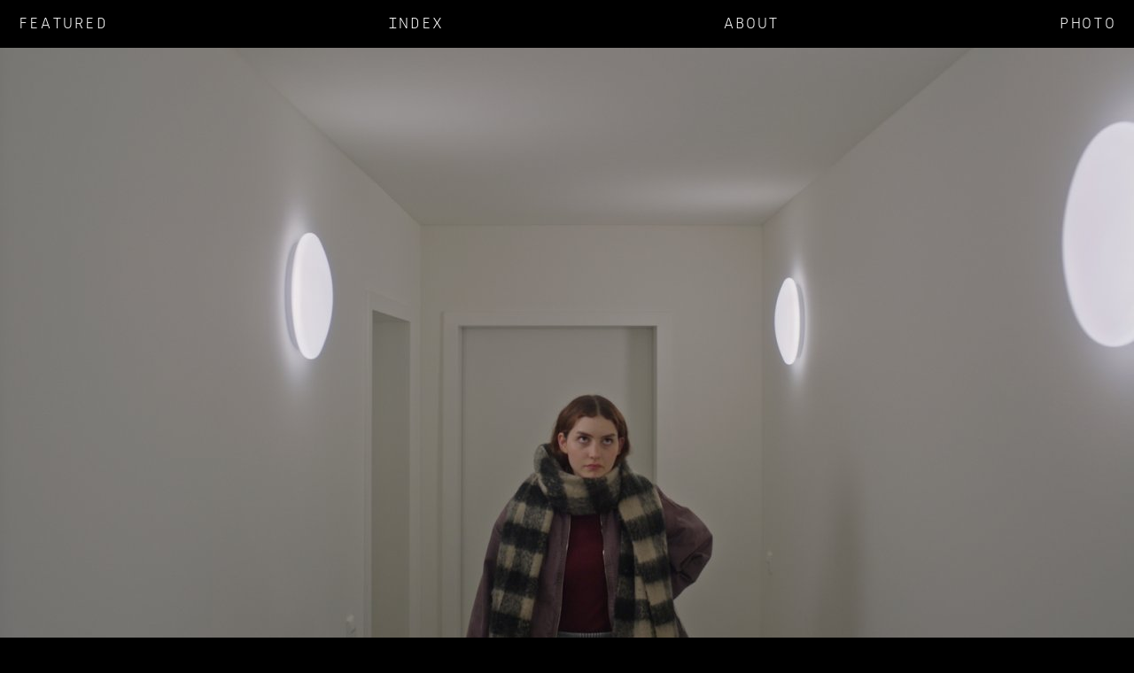

--- FILE ---
content_type: text/html; charset=UTF-8
request_url: https://www.alexanderronsdorf.com/index/bewusste-ernahrung
body_size: 8193
content:
<!DOCTYPE html>
<html lang="en" data-template="project" class="no-js">
<meta charset="utf-8">
<meta http-equiv="x-ua-compatible" content="ie=edge">
<meta name="viewport" content="width=device-width,initial-scale=1.0">
<title>Bewusste Ern&auml;hrung - Amanda - Aldi Nord / Alexander Ronsdorf</title>
<meta property="og:title" content="Bewusste Ern&auml;hrung - Amanda - Aldi Nord / Alexander Ronsdorf">
<meta name="description" content="">
<meta property="og:description" content="">
<meta property="og:image" content="https://www.alexanderronsdorf.com/media/pages/index/bewusste-ernahrung/13dc9b2e7f-1704728774/untitled-1-1-1-3200x-q85.jpg">
<meta property="og:image:width" content="1550">
<meta property="og:image:height" content="1080">
<meta property="og:type" content="website">
<meta property="og:url" content="https://www.alexanderronsdorf.com/index/bewusste-ernahrung">

<link rel="preload" href="https://www.alexanderronsdorf.com/assets/fonts/SilkaMono-Light.woff2" as="font" type="font/woff2" crossorigin="anonymous">
<link rel="preload" href="https://www.alexanderronsdorf.com/assets/fonts/SilkaMono-LightItalic.woff2" as="font" type="font/woff2" crossorigin="anonymous">
<link rel="preload" href="https://www.alexanderronsdorf.com/assets/fonts/SilkaMono-Regular.woff2" as="font" type="font/woff2" crossorigin="anonymous">
<link rel="preload" href="https://www.alexanderronsdorf.com/assets/fonts/SilkaMono-RegularItalic.woff2" as="font" type="font/woff2" crossorigin="anonymous">


<link rel="icon" type="image/png" href="https://www.alexanderronsdorf.com/media/site/baf711ac1d-1612796488/favicon-16x16.png" sizes="16x16">
<link rel="icon" type="image/png" href="https://www.alexanderronsdorf.com/media/site/47cf2a4a55-1612796488/favicon-32x32.png" sizes="32x32">
<link rel="icon" type="image/svg" href="https://www.alexanderronsdorf.com/media/site/e7a22c46b6-1612796488/favicon-32x32.svg" sizes="32x32">
<link rel="icon" type="image/png" href="https://www.alexanderronsdorf.com/media/site/8db302586f-1612796488/favicon-152x152.png" sizes="152x152">

<style>
	.stroke svg {
		fill: #FFFF0687;
	}
</style>
<link href="https://www.alexanderronsdorf.com/assets/css/style.1706283245.css" rel="stylesheet">
<div class="secretPath"></div>

<div class="visuallyhidden"><?xml version="1.0" encoding="UTF-8"?><!DOCTYPE svg PUBLIC "-//W3C//DTD SVG 1.1//EN" "http://www.w3.org/Graphics/SVG/1.1/DTD/svg11.dtd"><svg xmlns="http://www.w3.org/2000/svg"><symbol id="chevron-left" viewBox="0 0 25 45">
    <title>
        chevron-left
    </title>
    <path d="M.586 22.177L22.616.586l1.4 1.429L3.417 22.177l20.597 20.387-1.4 1.421z" fill-rule="evenodd"/>
</symbol><symbol id="stroke_1" viewBox="0 0 76 33" preserveAspectRatio="none">
    <title>
        stroke_1
    </title>
    <path d="M74.307 10.757l.863 1.813c-.048.301-.196.577-.42.783a.947.947 0 0 0-.182.762c.05.29.03.588-.056.869-.082.283-.107.58-.075.872.03.268-.049.535-.217.745a.914.914 0 0 0-.168.763 6.161 6.161 0 0 1-.024 2.2.838.838 0 0 0-.023.224c.012.127.039.253.08.375.06.202.063.418.009.622-.118.757-.468 1.303-.537 2.118-.062.755-.154 1.51-.256 2.262-.09.671-.234 1.331-.312 2.004a7.523 7.523 0 0 1-.573 2.052c-.769 1.876-.885 1.712-1.928 2.139a3.184 3.184 0 0 1-1.59.22c-.48-.051-.998.391-1.45 0-.068-.057-.221.078-.296.215-.293.538-.576.6-.913.552a6.387 6.387 0 0 0-2.203-.101.394.394 0 0 1-.305-.05 4.14 4.14 0 0 0-1.742-.421 16.387 16.387 0 0 0-1.77-.235 1.369 1.369 0 0 0-.843.06 2.562 2.562 0 0 1-1.788.085 6.572 6.572 0 0 0-1.46-.1c-.246.013-.502.069-.708-.19a.534.534 0 0 0-.807-.084.483.483 0 0 1-.42.038 4.177 4.177 0 0 0-.798-.332c-.271-.029-.57.198-.842.174-.87-.084-1.732-.246-2.6-.353-.484-.06-.974-.067-1.461-.099a41.698 41.698 0 0 1-4.188-.306c-1.003-.17-2.032-.02-3.025-.26a1.216 1.216 0 0 0-.523-.042c-.98.121-1.97.109-2.947-.036a30.668 30.668 0 0 0-3.99-.08 15.278 15.278 0 0 1-1.89-.1c-1.398-.095-2.81.055-4.216.09a2.133 2.133 0 0 1-.528 0 10.446 10.446 0 0 0-3.263.054c-.315.034-.632.03-.946-.011a3.896 3.896 0 0 0-1.998.023 1.57 1.57 0 0 1-.636.052c-1.014-.063-2.025-.153-3.04-.204-.353 0-.707.025-1.057.076a3.512 3.512 0 0 1-.953.095c-.907-.087-1.82-.101-2.73-.043a10.42 10.42 0 0 1-1.35-.142c-.934-.152-1.902.11-2.832-.098a10.147 10.147 0 0 0-4.857.268.965.965 0 0 1-.426.065 1.474 1.474 0 0 0-1.167.372c-.405.297-.777.32-1.094-.169-.048-.074-.136-.035-.193-.08a1.3 1.3 0 0 1-.17-.196c-.06-.474-.135-.94-.18-1.427-.033-.347-.034-.721-.038-1.088-.013-.22-.005-.44.023-.66.129-.658.168-1.33.118-2A4.061 4.061 0 0 1 .428 24c.095-.899.128-1.803.1-2.706.01-.66-.035-1.285.017-1.99a19.356 19.356 0 0 0-.091-2.283c.138-.703.23-1.415.277-2.13.012-.488.226-1.02.262-1.527.119-1.26.343-2.508.67-3.73-.081-.49-.179-.937-.233-1.42a4.535 4.535 0 0 1 .38-2.526c.237-.53.544-1.026.913-1.475.388-.412.7-.89.92-1.412a3.07 3.07 0 0 1 1.471-1.706.8.8 0 0 1 .321-.097c.357-.01.714-.29 1.066-.374.35-.029.701-.003 1.042.077.21.032.424.03.633-.01a12.563 12.563 0 0 1 4.301.057c1.775.132 3.543.357 5.317.513.625.056 1.262.023 1.893.037.21.003.419.008.628.026a5.31 5.31 0 0 0 1.472-.006c.42-.03.843-.02 1.26.033 1.23.009 2.46-.008 3.688.014.876.016 1.761-.065 2.63-.01.979-.043 1.96.003 2.93.138a.656.656 0 0 0 .316.003c1.07-.27 2.09.12 3.155-.076.316-.027.633-.017.946.03a7.01 7.01 0 0 0 2.417.037c1.377.295 2.818-.09 4.178.359.277.047.56.057.84.029.594.03 1.183.125 1.782.095 1.165-.053 2.294.242 3.45.25a9.405 9.405 0 0 1 1.568.118c.967.163 1.949.223 2.929.178a.705.705 0 0 1 .314 0c1.175.347 2.384.566 3.606.652.523.038 1.048.043 1.571.014.976.067 1.946.171 2.912.335.513.086 1.037.092 1.557.135.835.068 1.661.213 2.47.433a5.229 5.229 0 0 0 1.871.244c.356-.016.71.062 1.026.225.493.3 1.08.407 1.646.299a.6.6 0 0 1 .686.304.574.574 0 0 0 .381.196c.368.121.75.191 1.137.208a.977.977 0 0 1 1.119.71.25.25 0 0 0 .09.099c.184.165.45-.089.571.306.142.461.248.98.368 1.475.03.126.054.257.079.387.02.29-.028.582-.14.85-.122.199-.243.391-.374.564a1.522 1.522 0 0 0-.46.806z" fill-rule="nonzero"/>
</symbol><symbol id="stroke_2" viewBox="0 0 133 32" preserveAspectRatio="none">
    <title>
        stroke_2
    </title>
    <path d="M130.416 8.61l1.804 1.776c-.07.458-.37.6-.628.8a.611.611 0 0 0-.198.77c.13.274.142.59.031.872a1.3 1.3 0 0 0 0 .876.675.675 0 0 1-.269.754.59.59 0 0 0-.18.77c.324.685.425 1.454.29 2.2a.476.476 0 0 0-.008.225c.045.134.112.26.199.371a.7.7 0 0 1 .11.623c-.093.762-.63 1.322-.628 2.14.004.757-.044 1.517-.11 2.272-.058.676-.212 1.342-.253 2.018a4.662 4.662 0 0 1-.703 2.077c-1.076 1.908-1.31 1.749-3.088 2.221a9.381 9.381 0 0 1-2.783.288c-.857-.03-1.705.435-2.566.064-.129-.055-.38.086-.492.227a1.6 1.6 0 0 1-1.532.592c-1.301-.13-2.611-.133-3.913-.007-.182.03-.37.018-.547-.036a12.752 12.752 0 0 0-3.147-.346c-1.053-.094-2.112-.129-3.169-.159a4.123 4.123 0 0 0-1.483.097 7.75 7.75 0 0 1-3.154.161 20.708 20.708 0 0 0-2.6-.037c-.433.085-.883.03-1.282-.158a1.488 1.488 0 0 0-1.442-.05 1.422 1.422 0 0 1-.739.056 12.1 12.1 0 0 0-1.461-.297c-.486-.017-.98.223-1.465.21-1.555-.047-3.104-.172-4.658-.241-.866-.038-1.734-.025-2.6-.036-2.488-.03-4.983.045-7.461-.125-1.797-.126-3.605.067-5.4-.13a3.811 3.811 0 0 0-.931-.02 34.129 34.129 0 0 1-5.224.091c-2.36-.046-4.717-.034-7.076.092-1.119.061-2.241.002-3.36-.017-2.487-.036-4.969.176-7.453.27-.31.03-.622.038-.934.025a32.4 32.4 0 0 0-5.77.193c-.556.049-1.116.058-1.674.03a12.013 12.013 0 0 0-3.535.11c-.368.07-.744.097-1.119.079-1.8-.02-3.606-.065-5.411-.073-.62-.003-1.24.073-1.86.122-.554.09-1.113.135-1.673.136-1.616-.133-3.229.062-4.841.075-.8.006-1.611-.03-2.415-.085-1.675-.111-3.348.193-5.026.025a30.95 30.95 0 0 0-8.552.478c-.243.06-.493.088-.743.083a3.821 3.821 0 0 0-2.01.422c-.619.36-1.394.312-1.965-.122-.097-.072-.245-.03-.361-.071a2.3 2.3 0 0 1-.33-.189c-.184-.471-.382-.935-.536-1.42a8.343 8.343 0 0 1-.233-1.085 2.013 2.013 0 0 1-.058-.66 4.27 4.27 0 0 0-.095-2.005 2.332 2.332 0 0 1-.078-.895c.031-.91-.047-1.82-.233-2.71a18.554 18.554 0 0 1-.272-1.99 11.633 11.633 0 0 0-.508-2.279 9.434 9.434 0 0 0 .167-2.142c-.053-.489.246-1.03.23-1.538a13 13 0 0 1 .622-3.759c-.22-.487-.46-.929-.628-1.409a2.676 2.676 0 0 1 .289-2.542 6.2 6.2 0 0 1 1.394-1.514 4.712 4.712 0 0 0 1.416-1.452 3.914 3.914 0 0 1 2.345-1.77c.18-.06.365-.098.554-.11a15.537 15.537 0 0 0 1.828-.42c.62-.044 1.24-.033 1.857.032.374.024.749.011 1.12-.036a39.184 39.184 0 0 1 7.624-.13c3.163.056 6.328.204 9.496.284 1.118.03 2.238-.03 3.358-.045.37-.006.743-.01 1.116 0 .868.045 1.739.022 2.604-.07a20.262 20.262 0 0 1 2.237-.022c2.176-.044 4.352-.113 6.53-.144 1.554-.022 3.107-.142 4.655-.124a50.541 50.541 0 0 1 5.21.012c.187.022.375.018.56-.011 1.854-.317 3.718.03 5.574-.212a12.6 12.6 0 0 1 1.68-.01c1.426.117 2.861.095 4.284-.068 2.479.236 4.975-.211 7.452.178.496.036.994.034 1.49-.007 1.057.005 2.115.074 3.17.019 2.052-.103 4.097.143 6.145.101.933-.02 1.861-.017 2.794.05 1.734.121 3.475.139 5.212.052.183-.029.37-.033.555-.015a52.83 52.83 0 0 0 6.486.498c.921.08 1.856-.067 2.784-.054a93.3 93.3 0 0 1 5.206.209c.921.064 1.851.048 2.777.068 1.484.032 2.966.141 4.438.327 1.109.168 2.231.223 3.35.163a6.272 6.272 0 0 1 1.85.18c.96.283 1.97.36 2.961.228.44-.087.897.012 1.26.275.22.116.463.177.71.18.677.105 1.36.159 2.044.159a2.325 2.325 0 0 1 2.088.662.448.448 0 0 0 .166.094c.342.157.785-.108 1.056.28.32.456.588.97.875 1.46.072.125.136.255.199.383.08.29.037.6-.12.857-.18.203-.372.397-.574.58-.25.214-.576.316-.695.825z" fill-rule="nonzero"/>
</symbol><symbol id="stroke_3" viewBox="0 0 264 34" preserveAspectRatio="none">
    <title>
        stroke_3
    </title>
    <path d="M3.738 27.499l-3.739-1.712c.109-.46.7-.612 1.2-.822.465-.195.624-.454.343-.776-.247-.28-.362-.568-.125-.87.237-.302.106-.584-.062-.875-.19-.328.019-.559.487-.763.421-.181.652-.441.309-.776a2.149 2.149 0 0 1-.736-2.189c.022-.074.047-.166 0-.225a1.468 1.468 0 0 0-.424-.364c-.346-.175-.306-.391-.265-.618.134-.765 1.17-1.344 1.108-2.161-.05-.759-.029-1.52.062-2.275.069-.677.331-1.348.365-2.025a3.311 3.311 0 0 1 1.264-2.1c2.022-1.945 2.5-1.794 6.032-2.328a36.75 36.75 0 0 1 5.555-.385c1.72 0 3.386-.494 5.137-.153.34.019.68-.067.971-.244a5.065 5.065 0 0 1 3.03-.645c2.609.031 5.233.1 7.839-.13a4.8 4.8 0 0 1 1.1.017c2.104.21 4.218.29 6.332.236 2.116.057 4.241.055 6.36.048.99.04 1.983-.01 2.965-.149 2.087-.307 4.2-.398 6.307-.271 1.744.027 3.473.029 5.208-.053a8.1 8.1 0 0 1 2.581.113 5.7 5.7 0 0 0 2.893 0c.486-.093.983-.12 1.476-.082.989.061 1.969.248 2.949.246.98-.002 1.947-.257 2.921-.261 3.118-.008 6.232.063 9.35.078 1.738.008 3.476-.036 5.215-.055 4.987-.057 9.98-.219 14.958-.135 3.617.063 7.212-.193 10.82-.059.623.034 1.247.03 1.869-.013 3.473-.294 6.972-.246 10.461-.273 4.731-.036 9.453-.13 14.171-.339 2.238-.1 4.491-.08 6.735-.1 4.984-.051 9.943-.349 14.914-.53.621-.023 1.248-.078 1.869-.057 3.873.13 7.705-.181 11.547-.395 1.117-.061 2.225-.1 3.355-.088 2.36.097 4.726.02 7.075-.233a18.848 18.848 0 0 1 2.234-.118c3.617-.044 7.231-.061 10.848-.116 1.242-.019 2.481-.116 3.72-.187 1.114-.063 2.234-.221 3.342-.194 3.246.076 6.463-.175 9.693-.244 1.613-.034 3.23-.027 4.843 0 3.364.053 6.7-.309 10.071-.2 5.711.14 11.425-.12 17.1-.776.491-.07.986-.106 1.482-.109 1.35.027 2.697-.138 4-.492a6.671 6.671 0 0 1 3.945.053c.242.036.486.056.73.059.231.038.446.116.674.177.393.465.83.921 1.173 1.4.221.337.403.699.543 1.077.123.197.18.427.162.658a2.282 2.282 0 0 0 .331 2c.181.26.259.578.218.892.008.939.234 1.863.658 2.7.293.635.522 1.298.683 1.979a7.548 7.548 0 0 0 1.176 2.26 4.793 4.793 0 0 0-.184 2.147c.14.486-.421 1.037-.356 1.545a7.073 7.073 0 0 1-.983 3.778 17.7 17.7 0 0 1 1.354 1.389 1.609 1.609 0 0 1-.4 2.551c-.814.65-1.72 1.176-2.687 1.562a8.557 8.557 0 0 0-2.737 1.5 9.053 9.053 0 0 1-4.575 1.85 8.04 8.04 0 0 1-1.1.13c-1.258.048-2.422.364-3.636.484s-2.481.021-3.723.032c-.749.008-1.507 0-2.241.076-5.059.54-10.183.351-15.267.395-6.341.055-12.692.017-19.036.048-2.241.01-4.481.109-6.725.162-.743.019-1.489.036-2.234.04-1.741.01-3.476.013-5.215.16-1.473.124-2.987.061-4.481.1-4.357.12-8.713.265-13.073.372-3.111.076-6.22.25-9.318.286-3.483.04-6.956.309-10.442.17a8.118 8.118 0 0 0-1.12.031c-3.692.381-7.449.1-11.153.406-1.1.093-2.241.05-3.364.069-2.862.046-5.736-.109-8.579.217-4.984-.149-9.955.385-14.945.082-.983-.061-1.988.044-2.983.059-2.119.032-4.244 0-6.354.092-4.107.175-8.22 0-12.321.113a120.16 120.16 0 0 1-5.6.048c-3.486-.063-6.969-.02-10.448.13a8.72 8.72 0 0 1-1.111.034c-4.325-.379-8.685-.158-13.026-.271-1.851-.048-3.714.132-5.574.151a374.93 374.93 0 0 1-10.445-.027c-1.851-.032-3.714.017-5.57.029a170.89 170.89 0 0 1-8.916-.172 65.9 65.9 0 0 0-6.725-.046 25 25 0 0 1-3.72-.116 28.428 28.428 0 0 0-5.948-.124 6.068 6.068 0 0 1-2.543-.231 5.846 5.846 0 0 0-1.436-.154c-1.37-.048-2.749-.147-4.107-.088a8.221 8.221 0 0 1-4.228-.589 1.376 1.376 0 0 0-.34-.088c-.7-.145-1.563.135-2.135-.244-.674-.444-1.245-.948-1.854-1.428a6.864 6.864 0 0 1-.424-.376.63.63 0 0 1 .178-.86c.356-.21.721-.414 1.111-.6.476-.226 1.129-.339 1.331-.852z" fill-rule="nonzero"/>
</symbol></svg></div>

<header class="header">
  <nav class="menu">
		<a class="menu-link" href="https://www.alexanderronsdorf.com">Featured</a>
		<a class="menu-link" href="https://www.alexanderronsdorf.com/index">Index</a>
		<a class="menu-link" href="https://www.alexanderronsdorf.com/about">About</a>
		<a class="menu-link" href="https://www.alexanderronsdorf.com/photo">Photo</a>
	</nav>
</header>
<main class="project">
	<div class="project-player video-ratio" style="--ratio: 1.5">
				<video class="project-player-video" src="https://www.alexanderronsdorf.com/media/pages/index/bewusste-ernahrung/b0e4778840-1704732368/amanda_full_website.mov" controls></video>
						<img class="project-player-preview" src="https://www.alexanderronsdorf.com/media/pages/index/bewusste-ernahrung/13dc9b2e7f-1704728774/untitled-1-1-1-1280x.jpg">
				<img class="project-player-play" src="https://www.alexanderronsdorf.com/assets/images/play.svg" width="21" height="24">
	</div>
	<div class="project-header">
		<h1>Bewusste Ernährung - Amanda</h1>
		<h2>Commercial</h2>
	</div>
	<div class="project-text">
		<div class="project-text-column project-detail">
			<p>Aldi Nord "Bewusste Ernährung" Kampagne - Amanda</p>		</div>
		<div class="project-text-column">
			<h2>Credits</h2>
			<dl class="project-credits">
															<div class="project-credits-entry">
					<dt>Production</dt>
					<div class="project-credits-entry-dots"><div class="project-credits-entry-dots-inner">......................................................................................................................................................................................................................................................................................................................................................................................................................................................</div></div>
					<dd>
												Simon & Paul											</dd>
				</div>
																							<div class="project-credits-entry">
					<dt>Agency</dt>
					<div class="project-credits-entry-dots"><div class="project-credits-entry-dots-inner">......................................................................................................................................................................................................................................................................................................................................................................................................................................................</div></div>
					<dd>
												Accenture Song											</dd>
				</div>
																							<div class="project-credits-entry">
					<dt>Executive Producer</dt>
					<div class="project-credits-entry-dots"><div class="project-credits-entry-dots-inner">......................................................................................................................................................................................................................................................................................................................................................................................................................................................</div></div>
					<dd>
												Simon Fessler											</dd>
				</div>
																							<div class="project-credits-entry">
					<dt>Senior Creative Producer</dt>
					<div class="project-credits-entry-dots"><div class="project-credits-entry-dots-inner">......................................................................................................................................................................................................................................................................................................................................................................................................................................................</div></div>
					<dd>
												Ariane Gengelbach											</dd>
				</div>
																							<div class="project-credits-entry">
					<dt>Producer Assistant</dt>
					<div class="project-credits-entry-dots"><div class="project-credits-entry-dots-inner">......................................................................................................................................................................................................................................................................................................................................................................................................................................................</div></div>
					<dd>
												Marla Lindschau											</dd>
				</div>
																							<div class="project-credits-entry">
					<dt>DP</dt>
					<div class="project-credits-entry-dots"><div class="project-credits-entry-dots-inner">......................................................................................................................................................................................................................................................................................................................................................................................................................................................</div></div>
					<dd>
												Kyrill Ahlvers											</dd>
				</div>
																							<div class="project-credits-entry">
					<dt>AD</dt>
					<div class="project-credits-entry-dots"><div class="project-credits-entry-dots-inner">......................................................................................................................................................................................................................................................................................................................................................................................................................................................</div></div>
					<dd>
												Linus Weber											</dd>
				</div>
																							<div class="project-credits-entry">
					<dt>Production Design</dt>
					<div class="project-credits-entry-dots"><div class="project-credits-entry-dots-inner">......................................................................................................................................................................................................................................................................................................................................................................................................................................................</div></div>
					<dd>
												Marc Fielk											</dd>
				</div>
																							<div class="project-credits-entry">
					<dt>Food Styling</dt>
					<div class="project-credits-entry-dots"><div class="project-credits-entry-dots-inner">......................................................................................................................................................................................................................................................................................................................................................................................................................................................</div></div>
					<dd>
												Cany Lexa											</dd>
				</div>
																							<div class="project-credits-entry">
					<dt>Styling</dt>
					<div class="project-credits-entry-dots"><div class="project-credits-entry-dots-inner">......................................................................................................................................................................................................................................................................................................................................................................................................................................................</div></div>
					<dd>
												Anh Dinh											</dd>
				</div>
																						</dl>
		</div>
	</div>
	<div class="project-stills">
			</div>
	<div class="index">
		<a class="project-row" href="https://www.alexanderronsdorf.com/index/give-yourself-a-try" id="give-yourself-a-try">
				<div class="project-row-preview">
			<video src="https://www.alexanderronsdorf.com/media/pages/index/give-yourself-a-try/e74f862b21-1745749318/indexloop.mp4" poster="https://www.alexanderronsdorf.com/media/pages/index/give-yourself-a-try/20d81d9e84-1745746002/still-2024-12-04-131000-1-1-44-1280x.jpg" loop muted></video>
		</div>
				<div class="project-column project-column--year">2025</div>
		<div class="project-column project-column--client">Passion Project</div>
		<div class="project-column project-column--title">Give Yourself A Try</div>
		<div class="project-column project-column--category">Short Film</div>
	</a>
		<a class="project-row" href="https://www.alexanderronsdorf.com/index/artist-teaser" id="artist-teaser">
				<div class="project-row-preview">
			<video src="https://www.alexanderronsdorf.com/media/pages/index/artist-teaser/6d5340cbc7-1736851214/website_loopindex.mp4" poster="https://www.alexanderronsdorf.com/media/pages/index/artist-teaser/a9544ad018-1736851249/still-2025-01-14-112803-5-3-3-1280x.jpg" loop muted></video>
		</div>
				<div class="project-column project-column--year">2025</div>
		<div class="project-column project-column--client">Peter-Maximilian Ronsdorf</div>
		<div class="project-column project-column--title">Artist Teaser</div>
		<div class="project-column project-column--category">Commercial</div>
	</a>
		<a class="project-row" href="https://www.alexanderronsdorf.com/index/made-for-adventures" id="made-for-adventures">
				<div class="project-row-preview">
			<video src="https://www.alexanderronsdorf.com/media/pages/index/made-for-adventures/e091b464a1-1737102070/fielmanndc_final_thatslife_indexloop.mp4" poster="https://www.alexanderronsdorf.com/media/pages/index/made-for-adventures/1c6c71462c-1737102052/still-2025-01-17-091955-1-2-1-1280x.jpg" loop muted></video>
		</div>
				<div class="project-column project-column--year">2024</div>
		<div class="project-column project-column--client">Fielmann</div>
		<div class="project-column project-column--title">Made for Adventures</div>
		<div class="project-column project-column--category">Commercial</div>
	</a>
		<a class="project-row" href="https://www.alexanderronsdorf.com/index/no-man-s-land" id="no-man-s-land">
				<div class="project-row-preview">
			<video src="https://www.alexanderronsdorf.com/media/pages/index/no-man-s-land/0d3f13b2f1-1722358458/nomansland_website_loop_featured.mp4" poster="https://www.alexanderronsdorf.com/media/pages/index/no-man-s-land/36bd68ecd2-1722358632/still-2024-07-30-185314-1-9-1-1280x.jpg" loop muted></video>
		</div>
				<div class="project-column project-column--year">2024</div>
		<div class="project-column project-column--client">Passion Project</div>
		<div class="project-column project-column--title">No Man&#039;s Land</div>
		<div class="project-column project-column--category">Short Film</div>
	</a>
		<a class="project-row" href="https://www.alexanderronsdorf.com/index/bewusste-ernahrung-justin" id="bewusste-ernahrung-justin">
				<div class="project-row-preview">
			<video src="https://www.alexanderronsdorf.com/media/pages/index/bewusste-ernahrung-justin/0600b8215e-1744986772/indexloop2.mp4" poster="https://www.alexanderronsdorf.com/media/pages/index/bewusste-ernahrung-justin/aee5ae0e5b-1744986449/still-2025-04-18-162613-1-1-1-1280x.jpg" loop muted></video>
		</div>
				<div class="project-column project-column--year">2023</div>
		<div class="project-column project-column--client">Aldi Nord</div>
		<div class="project-column project-column--title">Bewusste Ern&auml;hrung - Justin</div>
		<div class="project-column project-column--category">Commercial</div>
	</a>
		<a class="project-row is-active" href="https://www.alexanderronsdorf.com/index/bewusste-ernahrung" id="bewusste-ernahrung">
				<div class="project-row-preview">
			<video src="https://www.alexanderronsdorf.com/media/pages/index/bewusste-ernahrung/60ed99282d-1706280529/amanda-indexloop.mov" poster="https://www.alexanderronsdorf.com/media/pages/index/bewusste-ernahrung/13dc9b2e7f-1704728774/untitled-1-1-1-1280x.jpg" loop muted></video>
		</div>
				<div class="project-column project-column--year">2023</div>
		<div class="project-column project-column--client">Aldi Nord</div>
		<div class="project-column project-column--title">Bewusste Ern&auml;hrung - Amanda</div>
		<div class="project-column project-column--category">Commercial</div>
	</a>
		<a class="project-row" href="https://www.alexanderronsdorf.com/index/essenz-ep1" id="essenz-ep1">
				<div class="project-row-preview">
			<video src="https://www.alexanderronsdorf.com/media/pages/index/essenz-ep1/0b4ba9f5c7-1701530870/essenz_ep01_indexloop.mov" poster="https://www.alexanderronsdorf.com/media/pages/index/essenz-ep1/db84f772b1-1701530890/essenz-stills-1-1-1-1280x.jpg" loop muted></video>
		</div>
				<div class="project-column project-column--year">2023</div>
		<div class="project-column project-column--client">Passion Project</div>
		<div class="project-column project-column--title">ESSENZ - SELBST LOS</div>
		<div class="project-column project-column--category">Short Film</div>
	</a>
		<a class="project-row" href="https://www.alexanderronsdorf.com/index/hugendubel" id="hugendubel">
				<div class="project-row-preview">
			<video src="https://www.alexanderronsdorf.com/media/pages/index/hugendubel/cdfeb765c6-1685519727/hugendubel-indexloop.mp4" poster="https://www.alexanderronsdorf.com/media/pages/index/hugendubel/ee50bca748-1685519602/230404-hugendubel-60sek-dc-website-00-00-02-16-standbild017-1280x.jpg" loop muted></video>
		</div>
				<div class="project-column project-column--year">2023</div>
		<div class="project-column project-column--client">Hugendubel</div>
		<div class="project-column project-column--title">130 Jahre Hugendubel</div>
		<div class="project-column project-column--category">Commercial</div>
	</a>
		<a class="project-row" href="https://www.alexanderronsdorf.com/index/nxt-gen" id="nxt-gen">
				<div class="project-row-preview">
			<video src="https://www.alexanderronsdorf.com/media/pages/index/nxt-gen/fa590f6d27-1677740601/adidas_featuredloop_16x9_index.mov" poster="https://www.alexanderronsdorf.com/media/pages/index/nxt-gen/09d99046a9-1677740531/adidas-vorschaubild-1-1-2-1280x.jpg" loop muted></video>
		</div>
				<div class="project-column project-column--year">2023</div>
		<div class="project-column project-column--client">Adidas</div>
		<div class="project-column project-column--title">NXT:GEN</div>
		<div class="project-column project-column--category">Commercial</div>
	</a>
		<a class="project-row" href="https://www.alexanderronsdorf.com/index/uniting-cultures" id="uniting-cultures">
				<div class="project-row-preview">
			<video src="https://www.alexanderronsdorf.com/media/pages/index/uniting-cultures/1d03e1944d-1706280528/whatsapp_loop_16x9_index.mov" poster="https://www.alexanderronsdorf.com/media/pages/index/uniting-cultures/4db7dadb3b-1677742545/whatsapp-header-1-1-1-1280x.jpg" loop muted></video>
		</div>
				<div class="project-column project-column--year">2023</div>
		<div class="project-column project-column--client">WhatsApp</div>
		<div class="project-column project-column--title">Crossing Cultures</div>
		<div class="project-column project-column--category">Commercial</div>
	</a>
		<a class="project-row" href="https://www.alexanderronsdorf.com/index/21" id="21">
				<div class="project-row-preview">
			<video src="https://www.alexanderronsdorf.com/media/pages/index/21/bac598cc12-1706280521/index_768px.mp4" poster="https://www.alexanderronsdorf.com/media/pages/index/21/7c49d6cdf9-1706280552/21-45-1280x.jpg" loop muted></video>
		</div>
				<div class="project-column project-column--year">2022</div>
		<div class="project-column project-column--client">Luke Noa</div>
		<div class="project-column project-column--title">21</div>
		<div class="project-column project-column--category">Music Video</div>
	</a>
		<a class="project-row" href="https://www.alexanderronsdorf.com/index/white-blank-page" id="white-blank-page">
				<div class="project-row-preview">
			<video src="https://www.alexanderronsdorf.com/media/pages/index/white-blank-page/610f7925ab-1661686429/marshall_indexloop.mp4" poster="https://www.alexanderronsdorf.com/media/pages/index/white-blank-page/c3be93de02-1661687567/marshall-whiteblankpage-4x3-4k-00-01-19-16-standbild002-1280x.jpg" loop muted></video>
		</div>
				<div class="project-column project-column--year">2022</div>
		<div class="project-column project-column--client">Marshall Headphones</div>
		<div class="project-column project-column--title">White Blank Page</div>
		<div class="project-column project-column--category">Commercial</div>
	</a>
		<a class="project-row" href="https://www.alexanderronsdorf.com/index/no-home-no-life" id="no-home-no-life">
				<div class="project-row-preview">
			<video src="https://www.alexanderronsdorf.com/media/pages/index/no-home-no-life/c4170f999c-1654601964/nohomenolife_loop_klein.mp4" poster="https://www.alexanderronsdorf.com/media/pages/index/no-home-no-life/839ff50fdb-1654601921/8-small-1280x.jpg" loop muted></video>
		</div>
				<div class="project-column project-column--year">2022</div>
		<div class="project-column project-column--client">Humedica</div>
		<div class="project-column project-column--title">No Home, No Life.</div>
		<div class="project-column project-column--category">Passion Project</div>
	</a>
		<a class="project-row" href="https://www.alexanderronsdorf.com/index/portal" id="portal">
				<div class="project-row-preview">
			<video src="https://www.alexanderronsdorf.com/media/pages/index/portal/185e1ff4ac-1633355123/portal-loop-index.mp4" poster="https://www.alexanderronsdorf.com/media/pages/index/portal/989d3f02b8-1643301332/210927-portal-final-color-v1-00-00-18-20-standbild025-1280x.jpg" loop muted></video>
		</div>
				<div class="project-column project-column--year">2021</div>
		<div class="project-column project-column--client">Passion Project</div>
		<div class="project-column project-column--title">PORTAL</div>
		<div class="project-column project-column--category">Music Video</div>
	</a>
		<a class="project-row" href="https://www.alexanderronsdorf.com/index/ritual" id="ritual">
				<div class="project-row-preview">
			<video src="https://www.alexanderronsdorf.com/media/pages/index/ritual/9850029274-1612796818/rituals_finecut_fin_website_3.mp4" poster="https://www.alexanderronsdorf.com/media/pages/index/ritual/3135e5de63-1612796842/vorschau-5-1280x.jpg" loop muted></video>
		</div>
				<div class="project-column project-column--year">2020</div>
		<div class="project-column project-column--client">Passion Project</div>
		<div class="project-column project-column--title">RITUAL</div>
		<div class="project-column project-column--category">Music Video</div>
	</a>
		<a class="project-row" href="https://www.alexanderronsdorf.com/index/home" id="home">
				<div class="project-row-preview">
			<video src="https://www.alexanderronsdorf.com/media/pages/index/home/39fb0739f1-1612796778/home.mp4" poster="https://www.alexanderronsdorf.com/media/pages/index/home/9fc3b703e3-1612796781/vorschau-11-1280x.jpg" loop muted></video>
		</div>
				<div class="project-column project-column--year">2020</div>
		<div class="project-column project-column--client">Passion Project</div>
		<div class="project-column project-column--title">Home?</div>
		<div class="project-column project-column--category">Other</div>
	</a>
	</div></main>

<script>
	var intro = document.querySelector('.intro');
	if(intro && window.matchMedia('(max-width: 900px)').matches) intro.style.minHeight = window.innerHeight + 'px';
</script>
<script src="https://www.alexanderronsdorf.com/assets/js/main.1706283245.js"></script>

--- FILE ---
content_type: text/css
request_url: https://www.alexanderronsdorf.com/assets/css/style.1706283245.css
body_size: 3464
content:
@charset "UTF-8";.default-top,svg use{pointer-events:none}h1,h2{text-transform:uppercase}@font-face{font-family:"Silka Mono";src:url(../fonts/SilkaMono-Light.woff2) format("woff2"),url(../fonts/SilkaMono-Light.woff) format("woff");font-weight:300}@font-face{font-family:"Silka Mono";src:url(../fonts/SilkaMono-LightItalic.woff2) format("woff2"),url(../fonts/SilkaMono-LightItalic.woff) format("woff");font-weight:300;font-style:italic}@font-face{font-family:"Silka Mono";src:url(../fonts/SilkaMono-Regular.woff2) format("woff2"),url(../fonts/SilkaMono-Regular.woff) format("woff");font-weight:400}@font-face{font-family:"Silka Mono";src:url(../fonts/SilkaMono-RegularItalic.woff2) format("woff2"),url(../fonts/SilkaMono-RegularItalic.woff) format("woff");font-weight:400;font-style:italic}.visuallyhidden{border:0;clip:rect(0 0 0 0);height:1px;margin:-1px;overflow:hidden;padding:0;position:absolute;width:1px;white-space:nowrap}.featured-project-number,.project-credits-less,.project-credits-more,.project-player-preview,.slider-gallery-slider-control{cursor:pointer;user-select:none;touch-action:manipulation}*{margin:0;padding:0;box-sizing:border-box}.secretPath{position:absolute;left:0;top:0;width:20px;height:20px;z-index:500}html{font-family:"Silka Mono",sans-serif;font-size:1.25vw;line-height:1.4;font-weight:400}@media screen and (max-width:900px){html{font-size:4vw}}h1{font-size:5em;line-height:1.1;letter-spacing:.05em;font-weight:300;margin-bottom:.15em}@media screen and (max-width:900px){h1{font-size:2.5em}}.button,h2{font-weight:inherit;font-size:inherit}h2{margin-bottom:.5em}ol,p,ul{margin-top:0;margin-bottom:1em}ol,ul{padding-left:1em}a{color:inherit}a.is-active,a:hover{font-style:italic}.button{appearance:none;border:none;color:inherit;font-family:inherit;background:#222;line-height:inherit;padding:.9rem 1.3rem;text-align:center;min-width:10em;text-decoration:none}.logo,.menu-link{font-weight:300;text-decoration:none;text-transform:uppercase}.icon-ratio,.image-ratio,.video-ratio{position:relative}.icon-ratio img,.icon-ratio svg,.icon-ratio video,.image-ratio img,.image-ratio svg,.image-ratio video,.video-ratio img,.video-ratio svg,.video-ratio video{position:absolute;left:0;top:0;width:100%;height:100%}svg{fill:currentColor;vertical-align:middle}.header{position:fixed;top:0;left:0;width:100%;z-index:100}.logo{position:absolute;left:0;bottom:-1.3rem;margin:1rem 1.3rem;font-size:1.4em;transform-origin:top left;transform:rotate(-90deg)}.featured,.intro{position:relative;scroll-snap-align:center}@media screen and (max-width:900px){.logo{font-size:1.3em;margin:1rem 1.05rem}}.menu{display:flex;justify-content:space-between}.menu-link{margin:1rem 1.3rem;color:inherit;letter-spacing:.1em}@media screen and (max-width:900px){.menu-link{margin:1rem .5em}.menu-link:first-child{margin-left:1.3rem}.menu-link:last-child{margin-right:1.3rem}}.submenu{margin-top:-1em;margin-right:.65rem;display:flex;justify-content:flex-end;font-size:.8em}.submenu .menu-link{margin:.5rem .65rem}[data-template=home]{background:#000}[data-template=home] body{scroll-snap-type:y mandatory;scroll-snap-stop:always}.intro{min-height:93vh;padding:3rem 1.1rem;background:#fff}.intro-text{font-size:2em;line-height:1.3;font-weight:400;text-transform:uppercase}.intro-text em{font-style:initial}.featured{height:100vh;display:flex;align-items:center;justify-content:center;z-index:100;clip-path:inset(0)}@supports (clip-path:inset(0)){.featured .header{color:#fff}}.featured-project{text-decoration:none;color:#fff}@media screen and (max-width:900px){[data-template=home] body{scroll-snap-type:none}.intro{padding-top:3.2em}.intro-text{font-size:1.8em}.featured{display:block;height:auto;background:#000}.featured-project{display:block;margin-bottom:1em}.featured-project:last-child{margin-bottom:0}}.featured-project.is-active,.featured-project:hover{font-style:inherit}.featured-project-number:hover span,.is-active .featured-project-number span,.languages-link.is-active,.project-row.is-active,.project-row.is-hovered{font-style:italic}.featured-project-video,.featured-project-video-element,.featured-project-video-preview{position:absolute;left:0;top:0;width:100%;height:100%;object-fit:cover}@media screen and (max-width:900px){.featured-project-video{position:static}.featured-project-video-inner{padding-bottom:177.77777778vw;position:relative}}.featured-project-video-preview{transition:opacity 360ms}.canplaythough .featured-project-video-preview,.is-playing .featured-project-video-preview{opacity:0;transition:opacity 0s}.is-active .featured-project-video{z-index:5}.featured-project-title{position:absolute;left:0;bottom:0;width:100%;text-align:center;padding:1em;font-weight:300;text-transform:uppercase}@media screen and (max-width:900px){.featured-project-title{position:relative;text-align:initial;padding-right:2em}.featured-project-title:after{position:absolute;right:1em;top:1em;content:"→"}.featured-project-number{display:none}}.featured-project-number{position:relative;z-index:10;font-size:2rem;font-weight:300}.default{font-weight:300;font-size:.85em}.default-top{padding:3.3em 1.3em 3em;position:fixed;left:0;top:0;width:100%;height:100vh;display:flex;justify-content:center;align-items:center}@media screen and (max-width:900px){.default-top{height:auto;display:block;position:static}}.default-inner{display:flex;align-items:flex-start;width:60em;margin:0 auto}@media screen and (max-width:900px){.default-inner{display:block;width:auto}}.default-title{display:none}.default-media{width:22em;flex-shrink:0;height:auto;pointer-events:auto}.default-text{align-self:center;padding-top:.6em;pointer-events:auto}.default-text:not(:first-child){padding-left:2em}@media screen and (max-width:900px){.default-media{width:80%;margin:10%}.default-text:not(:first-child){padding:0}}.default-text p:last-child{margin-bottom:0}.awards{margin-top:calc(100vh - .63rem);padding:0 1.3em;width:40em}@media screen and (max-width:900px){.awards{width:auto;margin:4em 0}}@media screen and (min-width:1600px){.default{font-size:.6em}.awards{width:60em}}.awards-headline{font-size:1rem;text-transform:uppercase;font-weight:300;text-decoration:none;letter-spacing:.1em}.awards-text{text-transform:uppercase}.index{padding:3.3em 0;min-height:100vh;display:flex;flex-direction:column;justify-content:center;font-weight:300;text-transform:uppercase;font-size:.85em}@media screen and (min-width:1600px){.index{font-size:.6em}}.project-row{display:flex;color:inherit;text-decoration:none;border-top:1px solid}@media screen and (max-width:900px){.project-row{display:block;align-items:center;padding:0 1.3rem 1.3rem;border:none}}.project .project-row{border-color:hsla(0deg,0%,100%,.15)}.project-row.is-hovered .project-row-preview{display:block}.project-row:last-child{border-bottom:1px solid}.project .project-row:last-child{border-color:hsla(0deg,0%,100%,.15)}.project-row-preview{position:fixed;left:50%;top:50%;width:30%;height:auto;display:none;z-index:-1;pointer-events:none}@media screen and (max-width:900px){.project-row:last-child{border:none}.project-row-preview{position:static;width:calc(100% + 2.6rem);margin:0 -1.3rem .5rem;display:block;pointer-events:auto;overflow:hidden}}.project-row-preview video{width:100%;height:auto;transform:translateX(-50%) translateY(-50%);vertical-align:middle}.project-column{width:30%;flex-shrink:0;padding:.5em;text-align:center}@media screen and (max-width:900px){.project-row-preview video{aspect-ratio:1.7777777778;object-fit:cover;transform:none}.project-column{width:auto;display:inline-block;padding:0;text-align:inherit;margin-right:1em}.project-column:last-child{margin-right:0}}.project-column--year{width:10%}[data-template=project]{background:#000;color:#fff}.project{min-height:calc(100vh - 3.4em);margin-top:3.4em}.project-player{height:56.25vw;height:calc(100vw / var(--ratio));max-height:calc(100vh - 3.4em)}.project-player-video{object-fit:contain}.project-player-preview{transition:.2s opacity;object-fit:cover;cursor:url(../images/play.png) 10 12,pointer;cursor:url(../images/play.svg) 10 12,pointer;cursor:10 12,pointer}.is-playing .project-player-preview{pointer-events:none;opacity:0}.project-player-play{position:absolute;left:50%!important;top:50%!important;width:2em!important;height:auto!important;transform:translate3d(-50%,-50%,0);display:none;pointer-events:none}@media screen and (any-pointer:coarse){.project-player-play{display:block}}.project-header{margin:4rem 1rem 2rem;text-align:center}@media screen and (max-width:900px){.project-header{margin:3rem 1rem 2rem}}.project-text{display:flex;margin-bottom:2rem;font-size:.75em}.project-text-column{margin:1rem;width:calc(50% - 2rem)}@media screen and (max-width:900px){.project-text{display:block}.project-text-column{width:auto}.project-text-column:first-child{margin-bottom:2rem}}.project-detail{padding-top:2.25em}.project-stills{margin:-.5em .5em;display:flex;flex-wrap:wrap;justify-content:center}.project-still{width:50%;padding:.5em}@media screen and (max-width:900px){.project-stills{display:block;margin:0}.project-still{width:auto;padding:1em}}.project-still img{width:100%;height:auto;vertical-align:middle}.project-credits-entry{cursor:default;display:flex;line-height:2}.project-credits-entry:hover .project-credits-entry-dots-inner{animation-play-state:running}.project-credits-entry-dots{flex:1 1 0%;overflow:hidden}.project-credits-entry-dots-inner{transform:translateX(-200%);animation:move-right 70s linear infinite paused}.project-credits-entry dt{margin-right:.2em}.project-credits-entry dd{margin-left:.2em;text-align:right;text-align:end}.project-credits-entry a{color:inherit}.project-credits-less,.project-credits-more{text-decoration:underline;margin:1em 0 0}.more-clicked .project-credits-more,.project-credits-more~div{display:none}.masonry,.more-clicked .project-credits-more~div{display:flex}.project .index{margin-top:7em;padding:0}@keyframes move-right{from{transform:translateX(-200%)}to{transform:translateX(0)}}[data-template=masonry]{background:#000;color:#fff}.masonry{--min-width:calc(100% - 1em);--row-height:20vh;--max-row-height:100vh;--gutter:.5em;flex-wrap:wrap;padding:4.6em .5em .5em}.masonry+.spinner{display:none}.masonry.more-to-load+.spinner{display:table}.masonry-photo{--ratio:calc(var(--w) / var(--h));flex-grow:calc(var(--ratio) * 100);flex-basis:calc(var(--ratio) * var(--ratio) * var(--row-height));margin:var(--gutter);min-width:var(--min-width)}.masonry-photo img{display:block;width:100%;height:100%;min-width:100%;min-height:100%;max-height:var(--max-row-height);object-fit:cover;background:#222}.masonry-more{margin:1rem auto 3rem;font-size:.75em;display:none}.no-js .masonry-more,.spinner{display:table}@media screen and (min-width:720px){.masonry{--min-width:calc(50% - 1em)}}@media screen and (min-width:960px){.masonry{--min-width:25%}}@media screen and (min-width:1440px){.masonry{--min-width:20%}}@media screen and (min-width:1920px){.masonry{--min-width:16.66%}}@media screen and (min-width:2400px){.masonry{--min-width:15%}}.spinner{margin:3em auto;width:2em;height:2em;border:.2em solid transparent;border-top-color:hsl(0deg,0%,40%);border-radius:100%;animation:spin .8s linear infinite;position:relative}.spinner:before{content:"";left:-.2em;top:-.2em;position:absolute;z-index:-1;width:100%;height:100%;border:inherit;border-radius:inherit;border-color:hsla(0deg,0%,100%,.2)}@keyframes spin{to{transform:rotate(1turn)}}.languages{position:absolute;right:0;bottom:0;padding:1em 1.3em}.languages-link{text-decoration:none;text-transform:uppercase}[data-template=slider-galleries]{scroll-snap-type:y mandatory;transition:background-color 1s,color 1s}[data-template=slider-galleries][data-white="1"]{color:#fff}.slider-gallery{height:100vh;padding:0 10em;scroll-snap-align:center;display:flex;flex-direction:column;justify-content:center}@media screen and (max-width:900px){.slider-gallery{padding:2.5em 0 0}}.slider-gallery-title{text-align:center;margin:0 1em 1em}.slider-gallery-holder{position:relative;overflow:hidden}.slider-gallery-slider{overflow-y:hidden;overflow-x:auto;scroll-snap-type:x mandatory;display:flex;will-change:transform;transition:transform .2s ease-out;scrollbar-width:4px;scrollbar-color:#fff}.slider-gallery-slider::-webkit-scrollbar{height:4px}.slider-gallery-slider::-webkit-scrollbar-thumb{background-color:hsla(0deg,0%,0%,.1);border:2px solid transparent}[data-white="1"] .slider-gallery-slider::-webkit-scrollbar-thumb{background-color:hsla(0deg,0%,100%,.15)}.slider-gallery-slider-image{width:auto;height:50vh;vertical-align:middle;scroll-snap-align:center}.slider-gallery-slider-image.activated{border-radius:100px}.slider-gallery-slider-control{position:absolute;left:0;top:0;padding:0 1em 0 .5em;height:100%;display:flex;align-items:center;justify-content:center;color:#fff}@media screen and (max-width:900px){.slider-gallery-slider-control{display:none}}.slider-gallery-slider-control .icon{width:1em}.slider-gallery-slider-control--next{left:auto;right:0;padding:0 .5em 0 1em}.slider-gallery-slider-control--next .icon{transform:scaleX(-1)}.stroke{position:relative;display:inline-block}.stroke.show-stroke svg{clip-path:none}.stroke svg{position:absolute;left:-.25em;top:10%;width:calc(100% + .5em);height:90%;clip-path:inset(0 100% 0 0);will-change:clip-path}.stroke span{position:relative}@keyframes reveal{from{clip-path:inset(0 100% 0 0)}to{clip-path:inset(0)}}.hover-player{position:relative;overflow:hidden;touch-action:manipulation}.hover-player-video{width:100%;height:auto;vertical-align:bottom}.hover-player-progress{margin:7px;position:relative;height:2px;border-radius:1px;overflow:hidden;background:hsla(0deg,0%,0%,.1)}.hover-player-progress-bar{position:absolute;top:0;left:0;bottom:0;right:0;transform:scaleX(0);transform-origin:left;background:hsla(0deg,0%,0%,.15)}.hover-player-progress-progress{transition:transform .4s}.hover-player-progress-playhead{background:hsla(0deg,0%,0%,.8)}

--- FILE ---
content_type: image/svg+xml
request_url: https://www.alexanderronsdorf.com/assets/images/play.svg
body_size: 665
content:
<?xml version="1.0" encoding="UTF-8"?>
<svg width="21px" height="24px" viewBox="0 0 21 24" version="1.1" xmlns="http://www.w3.org/2000/svg" xmlns:xlink="http://www.w3.org/1999/xlink">
    <title>cursor</title>
    <g id="cursor" stroke="none" stroke-width="1" fill="none" fill-rule="evenodd">
        <path d="M1,24 C0.44771525,24 0,23.5522847 0,23 L0,1 C0,0.642572243 0.19094058,0.312368269 0.500607344,0.133871478 C0.810274107,-0.0446253135 1.19166512,-0.0442713225 1.501,0.1348 L20.501,11.1348 C20.8094022,11.3136989 20.9992281,11.6432657 20.9992281,11.9998 C20.9992281,12.3563343 20.8094022,12.6859011 20.501,12.8648 L1.501,23.8648 C1.34885215,23.9532767 1.17600311,24 1,24 Z" id="play" fill="#FFFFFF" fill-rule="nonzero"></path>
    </g>
</svg>

--- FILE ---
content_type: text/javascript
request_url: https://www.alexanderronsdorf.com/assets/js/main.1706283245.js
body_size: 5251
content:
'use strict';

// polyfill
function polyfill() {
  // aliases
  var w = window;
  var d = document;

  // return if scroll behavior is supported and polyfill is not forced
  if (
    'scrollBehavior' in d.documentElement.style &&
    w.__forceSmoothScrollPolyfill__ !== true
  ) {
    return;
  }

  // globals
  var Element = w.HTMLElement || w.Element;
  var SCROLL_TIME = 468;

  // object gathering original scroll methods
  var original = {
    scroll: w.scroll || w.scrollTo,
    scrollBy: w.scrollBy,
    elementScroll: Element.prototype.scroll || scrollElement,
    scrollIntoView: Element.prototype.scrollIntoView
  };

  // define timing method
  var now =
    w.performance && w.performance.now
      ? w.performance.now.bind(w.performance)
      : Date.now;

  /**
   * indicates if a the current browser is made by Microsoft
   * @method isMicrosoftBrowser
   * @param {String} userAgent
   * @returns {Boolean}
   */
  function isMicrosoftBrowser(userAgent) {
    var userAgentPatterns = ['MSIE ', 'Trident/', 'Edge/'];

    return new RegExp(userAgentPatterns.join('|')).test(userAgent);
  }

  /*
   * IE has rounding bug rounding down clientHeight and clientWidth and
   * rounding up scrollHeight and scrollWidth causing false positives
   * on hasScrollableSpace
   */
  var ROUNDING_TOLERANCE = isMicrosoftBrowser(w.navigator.userAgent) ? 1 : 0;

  /**
   * changes scroll position inside an element
   * @method scrollElement
   * @param {Number} x
   * @param {Number} y
   * @returns {undefined}
   */
  function scrollElement(x, y) {
    this.scrollLeft = x;
    this.scrollTop = y;
  }

  /**
   * returns result of applying ease math function to a number
   * @method ease
   * @param {Number} k
   * @returns {Number}
   */
  function ease(k) {
    return 0.5 * (1 - Math.cos(Math.PI * k));
  }

  /**
   * indicates if a smooth behavior should be applied
   * @method shouldBailOut
   * @param {Number|Object} firstArg
   * @returns {Boolean}
   */
  function shouldBailOut(firstArg) {
    if (
      firstArg === null ||
      typeof firstArg !== 'object' ||
      firstArg.behavior === undefined ||
      firstArg.behavior === 'auto' ||
      firstArg.behavior === 'instant'
    ) {
      // first argument is not an object/null
      // or behavior is auto, instant or undefined
      return true;
    }

    if (typeof firstArg === 'object' && firstArg.behavior === 'smooth') {
      // first argument is an object and behavior is smooth
      return false;
    }

    // throw error when behavior is not supported
    throw new TypeError(
      'behavior member of ScrollOptions ' +
        firstArg.behavior +
        ' is not a valid value for enumeration ScrollBehavior.'
    );
  }

  /**
   * indicates if an element has scrollable space in the provided axis
   * @method hasScrollableSpace
   * @param {Node} el
   * @param {String} axis
   * @returns {Boolean}
   */
  function hasScrollableSpace(el, axis) {
    if (axis === 'Y') {
      return el.clientHeight + ROUNDING_TOLERANCE < el.scrollHeight;
    }

    if (axis === 'X') {
      return el.clientWidth + ROUNDING_TOLERANCE < el.scrollWidth;
    }
  }

  /**
   * indicates if an element has a scrollable overflow property in the axis
   * @method canOverflow
   * @param {Node} el
   * @param {String} axis
   * @returns {Boolean}
   */
  function canOverflow(el, axis) {
    var overflowValue = w.getComputedStyle(el, null)['overflow' + axis];

    return overflowValue === 'auto' || overflowValue === 'scroll';
  }

  /**
   * indicates if an element can be scrolled in either axis
   * @method isScrollable
   * @param {Node} el
   * @param {String} axis
   * @returns {Boolean}
   */
  function isScrollable(el) {
    var isScrollableY = hasScrollableSpace(el, 'Y') && canOverflow(el, 'Y');
    var isScrollableX = hasScrollableSpace(el, 'X') && canOverflow(el, 'X');

    return isScrollableY || isScrollableX;
  }

  /**
   * finds scrollable parent of an element
   * @method findScrollableParent
   * @param {Node} el
   * @returns {Node} el
   */
  function findScrollableParent(el) {
    while (el !== d.body && isScrollable(el) === false) {
      el = el.parentNode || el.host;
    }

    return el;
  }

  /**
   * self invoked function that, given a context, steps through scrolling
   * @method step
   * @param {Object} context
   * @returns {undefined}
   */
  function step(context) {
    var time = now();
    var value;
    var currentX;
    var currentY;
    var elapsed = (time - context.startTime) / SCROLL_TIME;

    // avoid elapsed times higher than one
    elapsed = elapsed > 1 ? 1 : elapsed;

    // apply easing to elapsed time
    value = ease(elapsed);

    currentX = context.startX + (context.x - context.startX) * value;
    currentY = context.startY + (context.y - context.startY) * value;

    context.method.call(context.scrollable, currentX, currentY);

    // scroll more if we have not reached our destination
    if (currentX !== context.x || currentY !== context.y) {
      w.requestAnimationFrame(step.bind(w, context));
    }
  }

  /**
   * scrolls window or element with a smooth behavior
   * @method smoothScroll
   * @param {Object|Node} el
   * @param {Number} x
   * @param {Number} y
   * @returns {undefined}
   */
  function smoothScroll(el, x, y) {
    var scrollable;
    var startX;
    var startY;
    var method;
    var startTime = now();

    // define scroll context
    if (el === d.body) {
      scrollable = w;
      startX = w.scrollX || w.pageXOffset;
      startY = w.scrollY || w.pageYOffset;
      method = original.scroll;
    } else {
      scrollable = el;
      startX = el.scrollLeft;
      startY = el.scrollTop;
      method = scrollElement;
    }

    // scroll looping over a frame
    step({
      scrollable: scrollable,
      method: method,
      startTime: startTime,
      startX: startX,
      startY: startY,
      x: x,
      y: y
    });
  }

  // ORIGINAL METHODS OVERRIDES
  // w.scroll and w.scrollTo
  w.scroll = w.scrollTo = function() {
    // avoid action when no arguments are passed
    if (arguments[0] === undefined) {
      return;
    }

    // avoid smooth behavior if not required
    if (shouldBailOut(arguments[0]) === true) {
      original.scroll.call(
        w,
        arguments[0].left !== undefined
          ? arguments[0].left
          : typeof arguments[0] !== 'object'
            ? arguments[0]
            : w.scrollX || w.pageXOffset,
        // use top prop, second argument if present or fallback to scrollY
        arguments[0].top !== undefined
          ? arguments[0].top
          : arguments[1] !== undefined
            ? arguments[1]
            : w.scrollY || w.pageYOffset
      );

      return;
    }

    // LET THE SMOOTHNESS BEGIN!
    smoothScroll.call(
      w,
      d.body,
      arguments[0].left !== undefined
        ? ~~arguments[0].left
        : w.scrollX || w.pageXOffset,
      arguments[0].top !== undefined
        ? ~~arguments[0].top
        : w.scrollY || w.pageYOffset
    );
  };

  // w.scrollBy
  w.scrollBy = function() {
    // avoid action when no arguments are passed
    if (arguments[0] === undefined) {
      return;
    }

    // avoid smooth behavior if not required
    if (shouldBailOut(arguments[0])) {
      original.scrollBy.call(
        w,
        arguments[0].left !== undefined
          ? arguments[0].left
          : typeof arguments[0] !== 'object' ? arguments[0] : 0,
        arguments[0].top !== undefined
          ? arguments[0].top
          : arguments[1] !== undefined ? arguments[1] : 0
      );

      return;
    }

    // LET THE SMOOTHNESS BEGIN!
    smoothScroll.call(
      w,
      d.body,
      ~~arguments[0].left + (w.scrollX || w.pageXOffset),
      ~~arguments[0].top + (w.scrollY || w.pageYOffset)
    );
  };

  // Element.prototype.scroll and Element.prototype.scrollTo
  Element.prototype.scroll = Element.prototype.scrollTo = function() {
    // avoid action when no arguments are passed
    if (arguments[0] === undefined) {
      return;
    }

    // avoid smooth behavior if not required
    if (shouldBailOut(arguments[0]) === true) {
      // if one number is passed, throw error to match Firefox implementation
      if (typeof arguments[0] === 'number' && arguments[1] === undefined) {
        throw new SyntaxError('Value could not be converted');
      }

      original.elementScroll.call(
        this,
        // use left prop, first number argument or fallback to scrollLeft
        arguments[0].left !== undefined
          ? ~~arguments[0].left
          : typeof arguments[0] !== 'object' ? ~~arguments[0] : this.scrollLeft,
        // use top prop, second argument or fallback to scrollTop
        arguments[0].top !== undefined
          ? ~~arguments[0].top
          : arguments[1] !== undefined ? ~~arguments[1] : this.scrollTop
      );

      return;
    }

    var left = arguments[0].left;
    var top = arguments[0].top;

    // LET THE SMOOTHNESS BEGIN!
    smoothScroll.call(
      this,
      this,
      typeof left === 'undefined' ? this.scrollLeft : ~~left,
      typeof top === 'undefined' ? this.scrollTop : ~~top
    );
  };

  // Element.prototype.scrollBy
  Element.prototype.scrollBy = function() {
    // avoid action when no arguments are passed
    if (arguments[0] === undefined) {
      return;
    }

    // avoid smooth behavior if not required
    if (shouldBailOut(arguments[0]) === true) {
      original.elementScroll.call(
        this,
        arguments[0].left !== undefined
          ? ~~arguments[0].left + this.scrollLeft
          : ~~arguments[0] + this.scrollLeft,
        arguments[0].top !== undefined
          ? ~~arguments[0].top + this.scrollTop
          : ~~arguments[1] + this.scrollTop
      );

      return;
    }

    this.scroll({
      left: ~~arguments[0].left + this.scrollLeft,
      top: ~~arguments[0].top + this.scrollTop,
      behavior: arguments[0].behavior
    });
  };

  // Element.prototype.scrollIntoView
  Element.prototype.scrollIntoView = function() {
    // avoid smooth behavior if not required
    if (shouldBailOut(arguments[0]) === true) {
      original.scrollIntoView.call(
        this,
        arguments[0] === undefined ? true : arguments[0]
      );

      return;
    }

    // LET THE SMOOTHNESS BEGIN!
    var scrollableParent = findScrollableParent(this);
    var parentRects = scrollableParent.getBoundingClientRect();
    var clientRects = this.getBoundingClientRect();

    if (scrollableParent !== d.body) {
      // reveal element inside parent
      smoothScroll.call(
        this,
        scrollableParent,
        scrollableParent.scrollLeft + clientRects.left - parentRects.left,
        scrollableParent.scrollTop + clientRects.top - parentRects.top
      );

      // reveal parent in viewport unless is fixed
      if (w.getComputedStyle(scrollableParent).position !== 'fixed') {
        w.scrollBy({
          left: parentRects.left,
          top: parentRects.top,
          behavior: 'smooth'
        });
      }
    } else {
      // reveal element in viewport
      w.scrollBy({
        left: clientRects.left,
        top: clientRects.top,
        behavior: 'smooth'
      });
    }
  };
}

if (typeof exports === 'object' && typeof module !== 'undefined') {
  // commonjs
  module.exports = { polyfill: polyfill };
} else {
  // global
  polyfill();
}
document.documentElement.classList.replace('no-js', 'js');

/*


  Secret Path to the Backend
  ==========================


*/

var knocks = 0;
var knockResetTimeout;

function secretPathToPanel(){
  if(knockResetTimeout)
    clearTimeout(knockResetTimeout)

  knocks++

  if(knocks > 3)
    window.location = '/panel'

  knockResetTimeout = setTimeout(function(){ knocks = 0 }, 2000)
}

document.querySelector('.secretPath').addEventListener('click', secretPathToPanel);





/*


  Featured Projects
  =================


*/

function Featured(el){
	this.el = el;
	this.projects = this.el.querySelectorAll('.featured-project');
	var numbers = this.el.querySelectorAll('.featured-project-number');
	for(var i=0; i<numbers.length; i++){
		numbers[i].addEventListener('mouseenter', this.onMouseEnter.bind(this, i));
		numbers[i].addEventListener('mouseleave', this.onMouseLeave.bind(this, i));
	}
	this.videos = this.el.querySelectorAll('video');
	for(var i=0; i<this.videos.length; i++)
		this.videos[i].addEventListener('canplaythrough', this.onCanPlayThrough.bind(this, i));
	this.latestVideo = this.videos[0];
	window.addEventListener('resize', this.onResize.bind(this));
	this.orientation = null;
	this.onResize();
}

Featured.prototype.onResize = function(){
	var orientation = window.innerHeight > window.innerWidth ? 'portrait' : 'landscape';
	if(orientation != this.orientation){
		this.orientation = orientation;
		for(var i=0; i<this.videos.length; i++){
			if(orientation == 'portrait'){
				if(this.videos[i].dataset.portrait){
					this.videos[i].src = this.videos[i].dataset.portrait;
				} else if(!this.videos[i].src){
					this.videos[i].src = this.videos[i].dataset.landscape;
				}
			} else {
				this.videos[i].src = this.videos[i].dataset.landscape;
			}
		}
	}
}

Featured.prototype.onMouseEnter = function(i, event){
	if(this.timeout){
		clearTimeout(this.timeout);
		this.latestVideo.currentTime = 0;
	}
	var active = this.el.querySelector('.featured-project.is-active');
	if(active) active.classList.remove('is-active');
	this.projects[i].classList.add('is-active', 'is-playing');
	var video = this.projects[i].querySelector('.featured-project-video-element');
}

Featured.prototype.onMouseLeave = function(i, event){
	this.projects[i].classList.remove('is-playing');
	var video = this.projects[i].querySelector('.featured-project-video-element');
	if(video){
		this.latestVideo = video;
		this.timeout = setTimeout(function(){
			video.currentTime = 0;
		}, 360);
	}
}

Featured.prototype.onCanPlayThrough = function(i, event){
	this.videos[i].parentNode.parentNode.classList.add('canplaythough');
}

var featuredHolder = document.querySelector('.featured');
if(featuredHolder) new Featured(featuredHolder);




/*


  Index
  =====


*/

function Index(el){
	this.el = el;
	this.rows = this.el.querySelectorAll('.project-row');
	this.previews = this.el.querySelectorAll('.project-row-preview');
	for(var i=0; i<this.rows.length; i++){
		this.rows[i].addEventListener('mouseenter', this.onMouseEnter.bind(this, i));
		this.rows[i].addEventListener('mouseleave', this.onMouseLeave.bind(this, i));
	}
	this.active = null;
	this.stopping = false;
	this.mouse = { x: 0, y: 0 };
	document.addEventListener('mousemove', this.onMouseMove.bind(this));
	window.addEventListener('scroll', this.onScroll.bind(this));
  window.addEventListener('resize', this.onResize.bind(this));
  this.onResize();
}

Index.prototype.onResize = function(){
	this.isMobile = window.matchMedia("(max-width: 480px)").matches;
  for(var i=0; i<this.previews.length; i++){
    if(this.isMobile){
      this.previews[i].pause();
    }
  }
}

Index.prototype.onMouseEnter = function(i, event){
  this.playPreview(this.rows[i]);
}

Index.prototype.onMouseLeave = function(i, event){
	if(this.active && this.active !== this.rows[i]) this.stopPreview(this.active);
	this.stopPreview(this.rows[i]);
}

Index.prototype.playPreview = function(row){
	if(row == this.active || this.stopping || this.isMobile) return;
	if(this.active) this.stopPreview(this.active);
	row.classList.add('is-hovered');
	var video = row.querySelector('video');
	if(video) video.play();
	this.active = row;
}

Index.prototype.stopPreview = function(row){
  if(this.isMobile) return;
	row.classList.remove('is-hovered');
	var video = row.querySelector('video');
	if(video){
		var src = video.src;
		var parent = video.parentNode;
		video.remove();
		video = document.createElement('video');
		video.src = src;
		video.muted = true;
		video.loop = true;
		parent.append(video);
	}
	this.stopping = false;
	this.active = null;
}

Index.prototype.onMouseMove = function(event){
	this.mouse.x = event.clientX;
	this.mouse.y = event.clientY;
	// var x = window.innerWidth - event.clientX;
	// for(var i=0; i<this.previews.length; i++){
	// 	this.previews[i].style.transform = 'translate3d('+ x +'px, '+ event.clientY +'px, 0)';
	// }
}

Index.prototype.onScroll = function(event){
	var elements = document.elementsFromPoint(this.mouse.x, this.mouse.y);
	if(elements.length && elements[0].classList.contains('index')){
		if(this.active){
			this.stopPreview(this.active);
		}
		return;
	}
	for(var i=0; i<elements.length; i++){
		if(elements[i].classList.contains('project-row')){
			this.playPreview(elements[i]);
		}
	}
}

var indexHolder = document.querySelector('.index');
if(indexHolder) new Index(indexHolder);







/*


  Project Player
  ==============


*/

function ProjectPlayer(el){
	this.el = el;
	this.video = this.el.querySelector('video');
	this.preview = this.el.querySelector('.project-player-preview');
	this.preview.addEventListener('click', this.onClick.bind(this));
	if(this.video) this.video.addEventListener('ended', this.onVideoEnded.bind(this));
}

ProjectPlayer.prototype.onClick = function(){
	this.el.classList.add('is-playing');
	this.video.play();
}

ProjectPlayer.prototype.onVideoEnded = function(){
	this.el.classList.remove('is-playing');
}

var projectPlayerHolder = document.querySelector('.project-player');
if(projectPlayerHolder) new ProjectPlayer(projectPlayerHolder);



/*


  Stroke Background
  =================


*/

function Stroke(word, style){
  this.el = document.createElement('span');
  this.el.className = 'stroke';
  var svg = document.createElementNS('http://www.w3.org/2000/svg', 'svg');
  var use = document.createElementNS('http://www.w3.org/2000/svg', 'use');
  use.setAttributeNS('http://www.w3.org/1999/xlink', 'xlink:href', '#stroke_' + style);
  svg.appendChild(use);
  this.el.appendChild(svg);
  this.text = document.createElement('span');
  this.text.textContent = word;
  this.el.appendChild(this.text);
}

function StrokeBackground(el, nth){
  this.el = el;
  this.nth = nth;
  window.addEventListener('resize', this.render.bind(this));
  window.addEventListener('visibilitychange', this.onVisibilityChange.bind(this));
  this.render();
}

StrokeBackground.prototype.onVisibilityChange = function(){
  if(document.visibilityState === 'visible'){
    setTimeout(function(){
      var svgs = this.el.querySelectorAll('svg');
      var duration = .5;
      for(var i=0; i<svgs.length; i++){
        var delay = i * duration;
        svgs[i].style.animation = 'reveal '+ duration +'s cubic-bezier(0.25, 1, 0.5, 1) '+ delay +'s forwards';
      }
    }.bind(this), 1400 + this.nth * 1000);
  }
}

StrokeBackground.prototype.render = function(event){
  // measure
  this.el.innerHTML = '<span>'+ this.el.textContent.split(" ").join("</span> <span>") +'</span>';
  var spans = this.el.querySelectorAll('span');
  var words = [];
  for(var i=0; i<spans.length; i++){
    words[i] = {
      word: spans[i].textContent,
      offsetTop: spans[i].offsetTop
    };
  }

  // render
  var fragment = document.createDocumentFragment();
  var stroke = new Stroke(words[0].word, 1 + Math.round(Math.random() * 2));
  for(var i=1; i<words.length; i++){
    if(words[i].offsetTop == words[i - 1].offsetTop){
      stroke.text.textContent += ' ' + words[i].word;
    } else {
      fragment.appendChild(stroke.el);
      fragment.appendChild(document.createTextNode(' '));
      stroke = new Stroke(words[i].word, 1 + Math.round(Math.random() * 2));
    }
  }

  fragment.appendChild(stroke.el);

  this.el.innerHTML = '';
  this.el.appendChild(fragment);
  this.onVisibilityChange();
}

var strokeElements = document.querySelectorAll('em');

function addStrokes(){
  for(var i=0; i<strokeElements.length; i++){
    new StrokeBackground(strokeElements[i], i);
  }
};

addStrokes();







/*


  Hover Player
  ============


*/

function HoverPlayer(el){
  this.el = el;
  this.video = this.el.querySelector('video');
  this.buffered = this.el.querySelector('.hover-player-progress-buffered');
  this.playhead = this.el.querySelector('.hover-player-progress-playhead');
  if(!this.video) return;
  this.el.addEventListener('mouseenter', this.play.bind(this));
  this.el.addEventListener('mouseleave', this.pause.bind(this));
  this.el.addEventListener('touchstart', this.play.bind(this));
  this.el.addEventListener('touchend', this.pause.bind(this));
  this.updateProgress();
}

HoverPlayer.prototype.play = function(event){
  event.preventDefault();
  this.video.play();
}

HoverPlayer.prototype.pause = function(){
  this.video.pause();
}

HoverPlayer.prototype.updateProgress = function(){
  if(this.video.buffered.length){
    this.buffered.style.transform = 'scaleX('+ this.video.buffered.end(0) / this.video.duration +')';
  }
  this.playhead.style.transform = 'scaleX('+ this.video.currentTime / this.video.duration +')';

  requestAnimationFrame(this.updateProgress.bind(this));
}

var hoverPlayers = document.querySelectorAll('.hover-player');
for(var i=0; i<hoverPlayers.length; i++)
  new HoverPlayer(hoverPlayers[i]);
